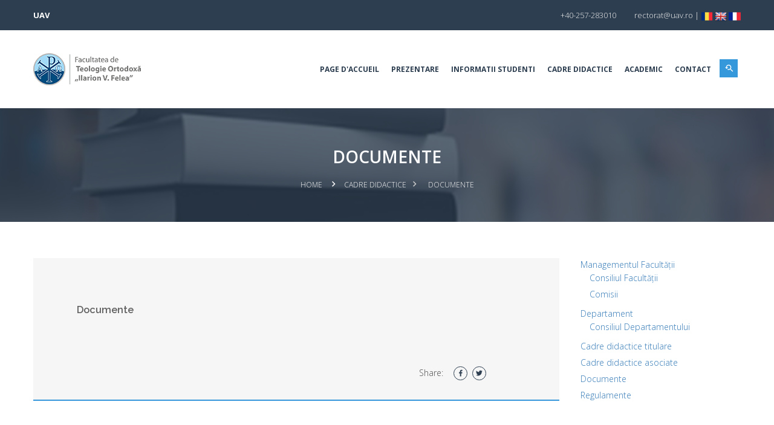

--- FILE ---
content_type: text/html; charset=UTF-8
request_url: https://teologie.uav.ro/fr/cadre-didactice/documente
body_size: 6584
content:
 


        
            
    <!DOCTYPE html>
    <html xmlns="http://www.w3.org/1999/xhtml" lang="en-US">
    <head>
                <meta http-equiv="X-UA-Compatible" content="IE=edge">
        <meta charset="utf-8">
        <title>Documente - Teologie FR</title>
        <meta name="description" content="">
        <meta name="viewport" content="width=device-width, initial-scale=1.0">

        <link href='https://fonts.googleapis.com/css?family=Raleway:400,300,500,600,700,800' rel='stylesheet'
              type='text/css'>
        <link href="https://fonts.googleapis.com/css?family=Open+Sans:300,400,600,700" rel="stylesheet" type='text/css'>

        <link rel="stylesheet" href="/assets/css/bootstrap.min.css">

        <link rel="stylesheet" href="/assets/css/font-awesome.min.css">
        <link rel="stylesheet" href="/assets/css/material-design-iconic-font.css">
        <link rel="stylesheet" href="/assets/css/material-design-iconic-font.min.css">

        <link rel="stylesheet" type="text/css" href="/assets/style.min.css">
        
        
        <script>
  document.addEventListener("DOMContentLoaded", function () {
    const banners = document.querySelectorAll('.enupal-slider a');

    banners.forEach(function (banner) {
      banner.addEventListener('touchend', function (e) {
        // Previne sliderul să consume gestul
        e.stopPropagation();
        e.preventDefault();

        const link = this.getAttribute('href');
        if (link) {
          window.open(link, '_blank');
        }
      });
    });
  });
</script>
<style>
  .eticheta-admitere {
    position: fixed;
    right: 35px;
    top: 35%;
    transform: rotate(-90deg);
    transform-origin: right top;
    background-color: #c8102e;
    color: white;
    font-weight: bold;
    padding: 10px 20px;
    z-index: 2147483647 !important;
    font-size: 16px;
    border-radius: 5px 5px 0 0;
    box-shadow: 0 0 10px rgba(0,0,0,0.3);
    text-decoration: none;
  }

  @media (max-width: 768px) {
    .eticheta-admitere {
      font-size: 14px;
      padding: 8px 16px;
      top: 40%;
    }
  }
</style>
<!-- Meta Pixel Code -->
<script>
!function(f,b,e,v,n,t,s)
{if(f.fbq)return;n=f.fbq=function(){n.callMethod?
n.callMethod.apply(n,arguments):n.queue.push(arguments)};
if(!f._fbq)f._fbq=n;n.push=n;n.loaded=!0;n.version='2.0';
n.queue=[];t=b.createElement(e);t.async=!0;
t.src=v;s=b.getElementsByTagName(e)[0];
s.parentNode.insertBefore(t,s)}(window, document,'script',
'https://connect.facebook.net/en_US/fbevents.js');
fbq('init', '674579609273129');
fbq('track', 'PageView');
</script>
<noscript><img height="1" width="1" style="display:none"
src="https://www.facebook.com/tr?id=674579609273129&ev=PageView&noscript=1"
/></noscript>
<!-- End Meta Pixel Code -->        
    </head>
    <body class="pagesTeologie" >
                <!--[if lt IE 8]>
        <p class="browserupgrade">You are using an <strong>outdated</strong> browser. Please <a
                href="http://browsehappy.com/">upgrade your browser</a> to improve your experience.</p>
        <![endif]-->

        
<header class="header-two">

    <div class="header-top">
    <div class="container">
        <div class="row">
            <div class="col-lg-7 col-md-6 col-sm-5 hidden-xs">
                <span>
                                            <a href="https://www.uav.ro" class="back-to-main-site">UAV</a>
                                    </span>
            </div>
            <div class="col-lg-5 col-md-6 col-sm-7 col-xs-12">
                <div class="header-top-right">
                    <span>+40-257-283010</span>
                    <span>rectorat@uav.ro</span>
                    <span> | </span>

                    
                                        



                                                                                                        
                                                                                                        
                                                                                                        
                        <a href="/" class="change-lang"><img src="/assets/img/icon/ro.png"></a>
                        <a href="/en/" class="change-lang"><img src="/assets/img/icon/en.png"></a>
                        <a href="/fr/" class="change-lang"><img src="/assets/img/icon/fr.png"></a>




                    

                </div>
            </div>
        </div>
    </div>
</div>
    <div class="header-logo-menu sticker">
        <div class="container">
            <div class="row">
                <div class="col-md-3 col-sm-12">
                    <div class="logo">
                        <a href="/"><img src="/assets/img/logo/logo-teologie.png" alt="UAV"></a>
                    </div>
                </div>
                <div class="col-md-9">
                    <div class="mainmenu-area pull-right">
                        <div class="mainmenu hidden-sm hidden-xs">
                            <nav>
                                                
        
                
        
            
            
            <ul class=" clearfix"  id="nav"         data-level="1">
                                <li >
                <a href="https://teologie.uav.ro/fr/" title="Homepage">Page d&#039;accueil</a>
            </li>
        
                                                                                                                                
		                                
                                
                
                                                                        <li>
                        <a href="https://teologie.uav.ro/fr/prezentare" class="" title="Prezentare">Prezentare
                                                    </a>

                                                                    
        
                
        
            
                        
            <ul class=" sub-menu"         data-level="2">
        
                                                                                                                                 
		                                
                                
                
                                                                        <li class="">
                        <a href="https://teologie.uav.ro/fr/prezentare/film" title="Film"                                     
    >Film</a>
                    </li>

                                                                                                            
		                                
                                
                
                                                                        <li class="">
                        <a href="https://teologie.uav.ro/fr/prezentare/istoric" title="Istoric"                                     
    >Istoric</a>
                    </li>

                                                                                                            
		                                
                                
                
                                                                        <li class="">
                        <a href="https://teologie.uav.ro/fr/prezentare/scurtă-prezentare" title="Scurtă prezentare"                                     
    >Scurtă prezentare</a>
                    </li>

                                                                                                            
		                                
                                
                
                                                                        <li>
                        <a href="https://teologie.uav.ro/fr/prezentare/parteneri-ai-facultății" class="" title="Parteneri ai Facultății">Parteneri ai Facultății
                                                            <i class="zmdi zmdi-chevron-right"></i>
                                                    </a>

                                                                    
        
                
        
            
                        
                        <ul class=" inside-menu"         data-level="3">
        
                                                                                                                                 
		                                
                                
                
                                                                        <li class="">
                        <a href="https://teologie.uav.ro/fr/prezentare/parteneri-ai-facultății/cooperări-academice-internaționale" title="Cooperări academice internaționale"                                     
    >Cooperări academice internaționale</a>
                    </li>

                                                                                                            
		                                
                                
                
                                                                        <li class="">
                        <a href="https://teologie.uav.ro/fr/prezentare/parteneri-ai-facultății/cooperări-academice-naționale" title="Cooperări academice naționale"                                     
    >Cooperări academice naționale</a>
                    </li>

                                            
    </ul>


                                            </li>

                                                                                                                                
		                                
                                
                
                                                                        <li>
                        <a href="https://teologie.uav.ro/fr/prezentare/alumni" class="" title="Alumni">Alumni
                                                            <i class="zmdi zmdi-chevron-right"></i>
                                                    </a>

                                                                    
        
                
        
            
                        
                        <ul class=" inside-menu"         data-level="3">
        
                                                                                                                                 
		                                
                                
                
                                                                        <li class="">
                        <a href="https://teologie.uav.ro/fr/prezentare/alumni/alumni-1822-1948" title="Alumni 1822-1948"                                     
    >Alumni 1822-1948</a>
                    </li>

                                            
    </ul>


                                            </li>

                                                                
    </ul>


                                            </li>

                                                                                                                                
		                                
                                
                
                                                                        <li>
                        <a href="https://teologie.uav.ro/fr/informatii-studenti" class="" title="Informatii Studenti">Informatii Studenti
                                                    </a>

                                                                    
        
                
        
            
                        
            <ul class=" sub-menu"         data-level="2">
        
                                                                                                                                 
		                                
                                
                
                                                                        <li class="">
                        <a href="https://teologie.uav.ro/fr/informatii-studenti/avizier-2" title="Avizier"                                     
    >Avizier</a>
                    </li>

                                                                                                            
		                                
                                
                
                                                                        <li>
                        <a href="https://teologie.uav.ro/fr/informatii-studenti/informații-studenți-2" class="" title="Informații studenți">Informații studenți
                                                            <i class="zmdi zmdi-chevron-right"></i>
                                                    </a>

                                                                    
        
                
        
            
                        
                        <ul class=" inside-menu"         data-level="3">
        
                                                                                                                                 
		                                
                                
                
                                                                        <li class="">
                        <a href="https://teologie.uav.ro/fr/informatii-studenti/informații-studenți-2/tutori-de-an" title="Tutori de an"                                     
    >Tutori de an</a>
                    </li>

                                                                                                            
		                                
                                
                
                                                                        <li class="">
                        <a href="https://teologie.uav.ro/fr/informatii-studenti/informații-studenți-2/studenți-reprezentanți-în-structuri-de-conducere" title="Studenți reprezentanți în structuri de conducere"                                     
    >Studenți reprezentanți în structuri de conducere</a>
                    </li>

                                            
    </ul>


                                            </li>

                                                                                                                                
		                                
                                
                
                                                                        <li class="">
                        <a href="https://teologie.uav.ro/fr/informatii-studenti/orare" title="Orare"                                     
    >Orare</a>
                    </li>

                                                                                                            
		                                
                                
                
                                                                        <li class="">
                        <a href="https://teologie.uav.ro/fr/informatii-studenti/programare-examene" title="Programare examene"                                     
    >Programare examene</a>
                    </li>

                                                                                                            
		                                
                                
                
                                                                        <li class="">
                        <a href="https://teologie.uav.ro/fr/informatii-studenti/practic" title="Practica"                                     
    >Practica</a>
                    </li>

                                                                                                            
		                                
                                
                
                                                                        <li class="">
                        <a href="https://teologie.uav.ro/fr/informatii-studenti/burse" title="Burse"                                     
    >Burse</a>
                    </li>

                                                                                                            
		                                
                                
                
                                                                        <li class="">
                        <a href="https://teologie.uav.ro/fr/informatii-studenti/taxe" title="Taxe"                                     
    >Taxe</a>
                    </li>

                                                                                                            
		                                
                                
                
                                                                        <li class="">
                        <a href="https://teologie.uav.ro/fr/informatii-studenti/manifestari-studentesti" title="Manifestari Studentesti"                                     
    >Manifestari Studentesti</a>
                    </li>

                                                                                                            
		                                
                                
                
                                                                        <li class="">
                        <a href="https://teologie.uav.ro/fr/informatii-studenti/documente-studenți" title="Documente studenți"                                     
    >Documente studenți</a>
                    </li>

                                                                                                            
		                                
                                
                
                                                                        <li class="">
                        <a href="https://teologie.uav.ro/fr/informatii-studenti/program-secretariat-casierie" title="Program secretariat/ casierie"                                     
    >Program secretariat/ casierie</a>
                    </li>

                                            
    </ul>


                                            </li>

                                                                                                                                
		                                
                                
                
                                                                        <li>
                        <a href="https://teologie.uav.ro/fr/cadre-didactice" class="" title="Cadre Didactice">Cadre Didactice
                                                    </a>

                                                                    
        
                
        
            
                                            
            <ul class="current sub-menu"         data-level="2">
        
                                                                                                                                 
		                                
                                
                
                                                                        <li>
                        <a href="https://teologie.uav.ro/fr/cadre-didactice/managementul-facultății" class="" title="Managementul Facultății">Managementul Facultății
                                                            <i class="zmdi zmdi-chevron-right"></i>
                                                    </a>

                                                                    
        
                
        
            
                        
                        <ul class=" inside-menu"         data-level="3">
        
                                                                                                                                 
		                                
                                
                
                                                                        <li class="">
                        <a href="https://teologie.uav.ro/fr/cadre-didactice/managementul-facultății/consiliul-facultății" title="Consiliul Facultății"                                     
    >Consiliul Facultății</a>
                    </li>

                                                                                                            
		                                
                                
                
                                                                        <li class="">
                        <a href="https://teologie.uav.ro/fr/cadre-didactice/managementul-facultății/comisii" title="Comisii"                                     
    >Comisii</a>
                    </li>

                                            
    </ul>


                                            </li>

                                                                                                                                
		                                
                                
                
                                                                        <li>
                        <a href="https://teologie.uav.ro/fr/cadre-didactice/departament-2" class="" title="Departament">Departament
                                                            <i class="zmdi zmdi-chevron-right"></i>
                                                    </a>

                                                                    
        
                
        
            
                        
                        <ul class=" inside-menu"         data-level="3">
        
                                                                                                                                 
		                                
                                
                
                                                                        <li class="">
                        <a href="https://teologie.uav.ro/fr/cadre-didactice/departament-2/consiliul-departamentului" title="Consiliul Departamentului"                                     
    >Consiliul Departamentului</a>
                    </li>

                                            
    </ul>


                                            </li>

                                                                                                                                
		                                
                                
                
                                                                        <li class="">
                        <a href="https://teologie.uav.ro/fr/cadre-didactice/cadre-didactice-titulare" title="Cadre didactice titulare"                                     
    >Cadre didactice titulare</a>
                    </li>

                                                                                                            
		                                
                                
                
                                                                        <li class="">
                        <a href="https://teologie.uav.ro/fr/cadre-didactice/cadre-didactice-asociate" title="Cadre didactice asociate"                                     
    >Cadre didactice asociate</a>
                    </li>

                                                                                                            
		                                
                                
                                                    
                                                                        <li class="current">
                        <a href="https://teologie.uav.ro/fr/cadre-didactice/documente" title="Documente"                                     
    >Documente</a>
                    </li>

                                                                                                            
		                                
                                
                
                                                                        <li class="">
                        <a href="https://teologie.uav.ro/fr/cadre-didactice/regulamente" title="Regulamente"                                     
    >Regulamente</a>
                    </li>

                                            
    </ul>


                                            </li>

                                                                                                                                
		                                
                                
                
                                                                        <li>
                        <a href="https://teologie.uav.ro/fr/academic" class="" title="Academic">Academic
                                                    </a>

                                                                    
        
                
        
            
                        
            <ul class=" sub-menu"         data-level="2">
        
                                                                                                                                 
		                                
                                
                
                                                                        <li class="">
                        <a href="https://teologie.uav.ro/fr/academic/structura-anului-universitar" title="Structura anului universitar"                                     
    >Structura anului universitar</a>
                    </li>

                                                                                                            
		                                
                                
                
                                                                        <li>
                        <a href="https://teologie.uav.ro/fr/academic/programe-de-studii" class="" title="Programe de studii">Programe de studii
                                                            <i class="zmdi zmdi-chevron-right"></i>
                                                    </a>

                                                                    
        
                
        
            
                        
                        <ul class=" inside-menu"         data-level="3">
        
                                                                                                                                 
		                                
                                
                
                                                                        <li class="">
                        <a href="https://teologie.uav.ro/fr/academic/programe-de-studii/licență" title="Licență"                                     
    >Licență</a>
                    </li>

                                                                                                            
		                                
                                
                
                                                                        <li class="">
                        <a href="https://teologie.uav.ro/fr/academic/programe-de-studii/master" title="Master"                                     
    >Master</a>
                    </li>

                                                                                                            
		                                
                                
                
                                                                        <li>
                        <a href="https://teologie.uav.ro/fr/academic/programe-de-studii/doctorat" class="" title="Doctorat">Doctorat
                                                            <i class="zmdi zmdi-chevron-right"></i>
                                                    </a>

                                            </li>

                                                                                                                                
		                                
                                
                
                                                                        <li class="">
                        <a href="https://teologie.uav.ro/fr/academic/programe-de-studii/curriculum" title="Curriculum"                                     
    >Curriculum</a>
                    </li>

                                                                                                            
		                                
                                
                
                                                                        <li class="">
                        <a href="https://teologie.uav.ro/fr/academic/programe-de-studii/fișele-disciplinelor" title="Fișele disciplinelor"                                     
    >Fișele disciplinelor</a>
                    </li>

                                            
    </ul>


                                            </li>

                                                                                                                                
		                                
                                
                
                                                                        <li class="">
                        <a href="https://teologie.uav.ro/fr/academic/calitate" title="Calitate"                                     
    >Calitate</a>
                    </li>

                                                                                                            
		                                
                                
                
                                                                        <li>
                        <a href="https://teologie.uav.ro/fr/academic/cercetare" class="" title="Cercetare">Cercetare
                                                            <i class="zmdi zmdi-chevron-right"></i>
                                                    </a>

                                                                    
        
                
        
            
                        
                        <ul class=" inside-menu"         data-level="3">
        
                                                                                                                                 
		                                
                                
                
                                                                        <li class="">
                        <a href="https://teologie.uav.ro/fr/academic/cercetare/centru-de-cercetare" title="Centru de cercetare"                                     
    >Centru de cercetare</a>
                    </li>

                                                                                                            
		                                
                                
                
                                                                        <li class="">
                        <a href="https://teologie.uav.ro/fr/academic/cercetare/reviste" title="Reviste"                                     
    >Reviste</a>
                    </li>

                                                                                                            
		                                
                                
                
                                                                        <li class="">
                        <a href="https://teologie.uav.ro/fr/academic/cercetare/bicentenar" title="Bicentenar"                                     
    >Bicentenar</a>
                    </li>

                                                                                                            
		                                
                                
                
                                                                        <li class="">
                        <a href="https://teologie.uav.ro/fr/academic/cercetare/cărți-profesori" title="Cărți profesori"                                     
    >Cărți profesori</a>
                    </li>

                                            
    </ul>


                                            </li>

                                                                
    </ul>


                                            </li>

                                                                                        <li >
                <a href="https://teologie.uav.ro/fr/contact" title="Contact">Contact</a>
            </li>
        
    </ul>


                            </nav>
                        </div>
                        <ul class="header-search">
                            <li class="search-menu">
                                <i id="toggle-search" class="zmdi zmdi-search-for"></i>
                            </li>
                        </ul>
                        <!--Search Form-->
                        <div class="search">
                            <div class="search-form">
                                <form id="search-form" action="https://teologie.uav.ro/fr/search">
                                    <input type="search" required placeholder="Search..." name="q"/>
                                    <button type="submit">
                                        <span><i class="fa fa-search"></i></span>
                                    </button>
                                </form>
                            </div>
                        </div>
                        <!--End of Search Form-->
                    </div>
                </div>
            </div>
        </div>
    </div>
    <!-- Mobile Menu Area start -->
    <div class="mobile-menu-area">
        <div class="container">
            <div class="row">
                <div class="col-lg-12 col-md-12 col-sm-12">
                    <div class="mobile-menu">
                        <nav id="dropdown">
                                            
        
                
        
            
            
            <ul class=" clearfix"  id="nav"         data-level="1">
                                <li >
                <a href="https://teologie.uav.ro/fr/" title="Homepage">Page d&#039;accueil</a>
            </li>
        
                                                                                                                                
		                                
                                
                
                                                                        <li>
                        <a href="https://teologie.uav.ro/fr/prezentare" class="" title="Prezentare">Prezentare
                                                    </a>

                                                                    
        
                
        
            
                        
            <ul class=" sub-menu"         data-level="2">
        
                                                                                                                                 
		                                
                                
                
                                                                        <li class="">
                        <a href="https://teologie.uav.ro/fr/prezentare/film" title="Film"                                     
    >Film</a>
                    </li>

                                                                                                            
		                                
                                
                
                                                                        <li class="">
                        <a href="https://teologie.uav.ro/fr/prezentare/istoric" title="Istoric"                                     
    >Istoric</a>
                    </li>

                                                                                                            
		                                
                                
                
                                                                        <li class="">
                        <a href="https://teologie.uav.ro/fr/prezentare/scurtă-prezentare" title="Scurtă prezentare"                                     
    >Scurtă prezentare</a>
                    </li>

                                                                                                            
		                                
                                
                
                                                                        <li>
                        <a href="https://teologie.uav.ro/fr/prezentare/parteneri-ai-facultății" class="" title="Parteneri ai Facultății">Parteneri ai Facultății
                                                            <i class="zmdi zmdi-chevron-right"></i>
                                                    </a>

                                                                    
        
                
        
            
                        
                        <ul class=" inside-menu"         data-level="3">
        
                                                                                                                                 
		                                
                                
                
                                                                        <li class="">
                        <a href="https://teologie.uav.ro/fr/prezentare/parteneri-ai-facultății/cooperări-academice-internaționale" title="Cooperări academice internaționale"                                     
    >Cooperări academice internaționale</a>
                    </li>

                                                                                                            
		                                
                                
                
                                                                        <li class="">
                        <a href="https://teologie.uav.ro/fr/prezentare/parteneri-ai-facultății/cooperări-academice-naționale" title="Cooperări academice naționale"                                     
    >Cooperări academice naționale</a>
                    </li>

                                            
    </ul>


                                            </li>

                                                                                                                                
		                                
                                
                
                                                                        <li>
                        <a href="https://teologie.uav.ro/fr/prezentare/alumni" class="" title="Alumni">Alumni
                                                            <i class="zmdi zmdi-chevron-right"></i>
                                                    </a>

                                                                    
        
                
        
            
                        
                        <ul class=" inside-menu"         data-level="3">
        
                                                                                                                                 
		                                
                                
                
                                                                        <li class="">
                        <a href="https://teologie.uav.ro/fr/prezentare/alumni/alumni-1822-1948" title="Alumni 1822-1948"                                     
    >Alumni 1822-1948</a>
                    </li>

                                            
    </ul>


                                            </li>

                                                                
    </ul>


                                            </li>

                                                                                                                                
		                                
                                
                
                                                                        <li>
                        <a href="https://teologie.uav.ro/fr/informatii-studenti" class="" title="Informatii Studenti">Informatii Studenti
                                                    </a>

                                                                    
        
                
        
            
                        
            <ul class=" sub-menu"         data-level="2">
        
                                                                                                                                 
		                                
                                
                
                                                                        <li class="">
                        <a href="https://teologie.uav.ro/fr/informatii-studenti/avizier-2" title="Avizier"                                     
    >Avizier</a>
                    </li>

                                                                                                            
		                                
                                
                
                                                                        <li>
                        <a href="https://teologie.uav.ro/fr/informatii-studenti/informații-studenți-2" class="" title="Informații studenți">Informații studenți
                                                            <i class="zmdi zmdi-chevron-right"></i>
                                                    </a>

                                                                    
        
                
        
            
                        
                        <ul class=" inside-menu"         data-level="3">
        
                                                                                                                                 
		                                
                                
                
                                                                        <li class="">
                        <a href="https://teologie.uav.ro/fr/informatii-studenti/informații-studenți-2/tutori-de-an" title="Tutori de an"                                     
    >Tutori de an</a>
                    </li>

                                                                                                            
		                                
                                
                
                                                                        <li class="">
                        <a href="https://teologie.uav.ro/fr/informatii-studenti/informații-studenți-2/studenți-reprezentanți-în-structuri-de-conducere" title="Studenți reprezentanți în structuri de conducere"                                     
    >Studenți reprezentanți în structuri de conducere</a>
                    </li>

                                            
    </ul>


                                            </li>

                                                                                                                                
		                                
                                
                
                                                                        <li class="">
                        <a href="https://teologie.uav.ro/fr/informatii-studenti/orare" title="Orare"                                     
    >Orare</a>
                    </li>

                                                                                                            
		                                
                                
                
                                                                        <li class="">
                        <a href="https://teologie.uav.ro/fr/informatii-studenti/programare-examene" title="Programare examene"                                     
    >Programare examene</a>
                    </li>

                                                                                                            
		                                
                                
                
                                                                        <li class="">
                        <a href="https://teologie.uav.ro/fr/informatii-studenti/practic" title="Practica"                                     
    >Practica</a>
                    </li>

                                                                                                            
		                                
                                
                
                                                                        <li class="">
                        <a href="https://teologie.uav.ro/fr/informatii-studenti/burse" title="Burse"                                     
    >Burse</a>
                    </li>

                                                                                                            
		                                
                                
                
                                                                        <li class="">
                        <a href="https://teologie.uav.ro/fr/informatii-studenti/taxe" title="Taxe"                                     
    >Taxe</a>
                    </li>

                                                                                                            
		                                
                                
                
                                                                        <li class="">
                        <a href="https://teologie.uav.ro/fr/informatii-studenti/manifestari-studentesti" title="Manifestari Studentesti"                                     
    >Manifestari Studentesti</a>
                    </li>

                                                                                                            
		                                
                                
                
                                                                        <li class="">
                        <a href="https://teologie.uav.ro/fr/informatii-studenti/documente-studenți" title="Documente studenți"                                     
    >Documente studenți</a>
                    </li>

                                                                                                            
		                                
                                
                
                                                                        <li class="">
                        <a href="https://teologie.uav.ro/fr/informatii-studenti/program-secretariat-casierie" title="Program secretariat/ casierie"                                     
    >Program secretariat/ casierie</a>
                    </li>

                                            
    </ul>


                                            </li>

                                                                                                                                
		                                
                                
                
                                                                        <li>
                        <a href="https://teologie.uav.ro/fr/cadre-didactice" class="" title="Cadre Didactice">Cadre Didactice
                                                    </a>

                                                                    
        
                
        
            
                                            
            <ul class="current sub-menu"         data-level="2">
        
                                                                                                                                 
		                                
                                
                
                                                                        <li>
                        <a href="https://teologie.uav.ro/fr/cadre-didactice/managementul-facultății" class="" title="Managementul Facultății">Managementul Facultății
                                                            <i class="zmdi zmdi-chevron-right"></i>
                                                    </a>

                                                                    
        
                
        
            
                        
                        <ul class=" inside-menu"         data-level="3">
        
                                                                                                                                 
		                                
                                
                
                                                                        <li class="">
                        <a href="https://teologie.uav.ro/fr/cadre-didactice/managementul-facultății/consiliul-facultății" title="Consiliul Facultății"                                     
    >Consiliul Facultății</a>
                    </li>

                                                                                                            
		                                
                                
                
                                                                        <li class="">
                        <a href="https://teologie.uav.ro/fr/cadre-didactice/managementul-facultății/comisii" title="Comisii"                                     
    >Comisii</a>
                    </li>

                                            
    </ul>


                                            </li>

                                                                                                                                
		                                
                                
                
                                                                        <li>
                        <a href="https://teologie.uav.ro/fr/cadre-didactice/departament-2" class="" title="Departament">Departament
                                                            <i class="zmdi zmdi-chevron-right"></i>
                                                    </a>

                                                                    
        
                
        
            
                        
                        <ul class=" inside-menu"         data-level="3">
        
                                                                                                                                 
		                                
                                
                
                                                                        <li class="">
                        <a href="https://teologie.uav.ro/fr/cadre-didactice/departament-2/consiliul-departamentului" title="Consiliul Departamentului"                                     
    >Consiliul Departamentului</a>
                    </li>

                                            
    </ul>


                                            </li>

                                                                                                                                
		                                
                                
                
                                                                        <li class="">
                        <a href="https://teologie.uav.ro/fr/cadre-didactice/cadre-didactice-titulare" title="Cadre didactice titulare"                                     
    >Cadre didactice titulare</a>
                    </li>

                                                                                                            
		                                
                                
                
                                                                        <li class="">
                        <a href="https://teologie.uav.ro/fr/cadre-didactice/cadre-didactice-asociate" title="Cadre didactice asociate"                                     
    >Cadre didactice asociate</a>
                    </li>

                                                                                                            
		                                
                                
                                                    
                                                                        <li class="current">
                        <a href="https://teologie.uav.ro/fr/cadre-didactice/documente" title="Documente"                                     
    >Documente</a>
                    </li>

                                                                                                            
		                                
                                
                
                                                                        <li class="">
                        <a href="https://teologie.uav.ro/fr/cadre-didactice/regulamente" title="Regulamente"                                     
    >Regulamente</a>
                    </li>

                                            
    </ul>


                                            </li>

                                                                                                                                
		                                
                                
                
                                                                        <li>
                        <a href="https://teologie.uav.ro/fr/academic" class="" title="Academic">Academic
                                                    </a>

                                                                    
        
                
        
            
                        
            <ul class=" sub-menu"         data-level="2">
        
                                                                                                                                 
		                                
                                
                
                                                                        <li class="">
                        <a href="https://teologie.uav.ro/fr/academic/structura-anului-universitar" title="Structura anului universitar"                                     
    >Structura anului universitar</a>
                    </li>

                                                                                                            
		                                
                                
                
                                                                        <li>
                        <a href="https://teologie.uav.ro/fr/academic/programe-de-studii" class="" title="Programe de studii">Programe de studii
                                                            <i class="zmdi zmdi-chevron-right"></i>
                                                    </a>

                                                                    
        
                
        
            
                        
                        <ul class=" inside-menu"         data-level="3">
        
                                                                                                                                 
		                                
                                
                
                                                                        <li class="">
                        <a href="https://teologie.uav.ro/fr/academic/programe-de-studii/licență" title="Licență"                                     
    >Licență</a>
                    </li>

                                                                                                            
		                                
                                
                
                                                                        <li class="">
                        <a href="https://teologie.uav.ro/fr/academic/programe-de-studii/master" title="Master"                                     
    >Master</a>
                    </li>

                                                                                                            
		                                
                                
                
                                                                        <li>
                        <a href="https://teologie.uav.ro/fr/academic/programe-de-studii/doctorat" class="" title="Doctorat">Doctorat
                                                            <i class="zmdi zmdi-chevron-right"></i>
                                                    </a>

                                            </li>

                                                                                                                                
		                                
                                
                
                                                                        <li class="">
                        <a href="https://teologie.uav.ro/fr/academic/programe-de-studii/curriculum" title="Curriculum"                                     
    >Curriculum</a>
                    </li>

                                                                                                            
		                                
                                
                
                                                                        <li class="">
                        <a href="https://teologie.uav.ro/fr/academic/programe-de-studii/fișele-disciplinelor" title="Fișele disciplinelor"                                     
    >Fișele disciplinelor</a>
                    </li>

                                            
    </ul>


                                            </li>

                                                                                                                                
		                                
                                
                
                                                                        <li class="">
                        <a href="https://teologie.uav.ro/fr/academic/calitate" title="Calitate"                                     
    >Calitate</a>
                    </li>

                                                                                                            
		                                
                                
                
                                                                        <li>
                        <a href="https://teologie.uav.ro/fr/academic/cercetare" class="" title="Cercetare">Cercetare
                                                            <i class="zmdi zmdi-chevron-right"></i>
                                                    </a>

                                                                    
        
                
        
            
                        
                        <ul class=" inside-menu"         data-level="3">
        
                                                                                                                                 
		                                
                                
                
                                                                        <li class="">
                        <a href="https://teologie.uav.ro/fr/academic/cercetare/centru-de-cercetare" title="Centru de cercetare"                                     
    >Centru de cercetare</a>
                    </li>

                                                                                                            
		                                
                                
                
                                                                        <li class="">
                        <a href="https://teologie.uav.ro/fr/academic/cercetare/reviste" title="Reviste"                                     
    >Reviste</a>
                    </li>

                                                                                                            
		                                
                                
                
                                                                        <li class="">
                        <a href="https://teologie.uav.ro/fr/academic/cercetare/bicentenar" title="Bicentenar"                                     
    >Bicentenar</a>
                    </li>

                                                                                                            
		                                
                                
                
                                                                        <li class="">
                        <a href="https://teologie.uav.ro/fr/academic/cercetare/cărți-profesori" title="Cărți profesori"                                     
    >Cărți profesori</a>
                    </li>

                                            
    </ul>


                                            </li>

                                                                
    </ul>


                                            </li>

                                                                                        <li >
                <a href="https://teologie.uav.ro/fr/contact" title="Contact">Contact</a>
            </li>
        
    </ul>


                        </nav>
                    </div>
                </div>
            </div>
        </div>
    </div>
    <!-- Mobile Menu Area end -->
</header>
        <main id="main" role="main">
                <article>
        <div class="breadcrumb-banner-area">
    <div class="container">
        <div class="row">
            <div class="col-md-12">
                <div class="breadcrumb-text">

                    
                    <h1 class="text-center">Documente</h1>
                    <div class="breadcrumb-bar">
                        <ul class="breadcrumb text-center">
                            <li><a href="/">Home</a></li>
                                                            <li><a href="https://teologie.uav.ro/fr/cadre-didactice">Cadre Didactice</a></li>
                                                        <li>Documente</li>
                        </ul>
                    </div>
                                    </div>
            </div>
        </div>
    </div>
</div>
        <div class="news-details-area section-padding">
            <div class="container">
                <div class="row">
                    <div class="col-lg-9 col-md-8">
                        <div class="news-details-content">
                            <div class="single-latest-item">
                                
                                                                                                                                
                                <div class="single-latest-text">
                                    <h3>Documente</h3>

                                    



		
		
		
		
		    <div class="flex">
                <div class="g1-flex4 g2-flex6 g3-flex10 g3-offset1">
                        
            
                                    

                
                
                                            </div>
            </div>
        
    
            



    




    <div class="tags-and-links">
    <div class="related-tag"></div>
    <div class="social-links">
        <span>Share:</span>
        <a href="https://www.facebook.com/sharer/sharer.php?u=https://teologie.uav.ro/fr/cadre-didactice/documente" target="_blank"><i class="zmdi zmdi-facebook"></i></a>
        <a href="https://twitter.com/home?status=https://teologie.uav.ro/fr/cadre-didactice/documente" target="_blank"><i class="zmdi zmdi-twitter"></i></a>
    </div>
</div>    <style>
        /* DivTable.com */
        .divTable {
            display: table;
            width: 100%;
            margin-top: 25px;
        }

        .divTableRow {
            display: table-row;
        }

        .divTableHeading {
            /*background-color: #EEE;*/
            display: table-header-group;
        }

        .divTableCell, .divTableHead {
            display: table-cell;
            padding: 3px 10px;
        }

        .divTableHeading {
            background-color: #EEE;
            display: table-header-group;
            font-weight: bold;
        }

        .divTableFoot {
            background-color: #EEE;
            display: table-footer-group;
            font-weight: bold;
        }

        .divTableBody {
            display: table-row-group;
        }

        .small-cell {
            width: 10%;
        }

        .large-cell {
            width: 80%;
        }
    </style>                                </div>

                            </div>
                        </div>
                    </div>

                    <div class="col-lg-3 col-md-4">
                        <div class="sidebar-widget">
                            <div class="single-sidebar-widget">
                                                
        
                
        
                            
                                                                    
    
            
            <ul class=" clearfix"  id="side-nav"         data-level="1">
        
                                                                                                                                
		                                
                                
                
                                                                        <li>
                        <a href="https://teologie.uav.ro/fr/cadre-didactice/managementul-facultății" class="" title="Managementul Facultății">Managementul Facultății
                                                    </a>

                                                                    
        
                
        
            
            
            <ul class=" sub-menu"         data-level="2">
        
                                                                                                                                 
		                                
                                
                
                                                                        <li class="">
                        <a href="https://teologie.uav.ro/fr/cadre-didactice/managementul-facultății/consiliul-facultății" title="Consiliul Facultății"                                     
    >Consiliul Facultății</a>
                    </li>

                                                                                                            
		                                
                                
                
                                                                        <li class="">
                        <a href="https://teologie.uav.ro/fr/cadre-didactice/managementul-facultății/comisii" title="Comisii"                                     
    >Comisii</a>
                    </li>

                                            
    </ul>


                                            </li>

                                                                                                                                
		                                
                                
                
                                                                        <li>
                        <a href="https://teologie.uav.ro/fr/cadre-didactice/departament-2" class="" title="Departament">Departament
                                                    </a>

                                                                    
        
                
        
            
            
            <ul class=" sub-menu"         data-level="2">
        
                                                                                                                                 
		                                
                                
                
                                                                        <li class="">
                        <a href="https://teologie.uav.ro/fr/cadre-didactice/departament-2/consiliul-departamentului" title="Consiliul Departamentului"                                     
    >Consiliul Departamentului</a>
                    </li>

                                            
    </ul>


                                            </li>

                                                                                                                                
		                                
                                
                
                                                                        <li class="">
                        <a href="https://teologie.uav.ro/fr/cadre-didactice/cadre-didactice-titulare" title="Cadre didactice titulare"                                     
    >Cadre didactice titulare</a>
                    </li>

                                                                                                            
		                                
                                
                
                                                                        <li class="">
                        <a href="https://teologie.uav.ro/fr/cadre-didactice/cadre-didactice-asociate" title="Cadre didactice asociate"                                     
    >Cadre didactice asociate</a>
                    </li>

                                                                                                            
		                                
                                
                
                                                                        <li class="">
                        <a href="https://teologie.uav.ro/fr/cadre-didactice/documente" title="Documente"                                     
    >Documente</a>
                    </li>

                                                                                                            
		                                
                                
                
                                                                        <li class="">
                        <a href="https://teologie.uav.ro/fr/cadre-didactice/regulamente" title="Regulamente"                                     
    >Regulamente</a>
                    </li>

                                            
    </ul>


                            </div>
                        </div>
                    </div>
                </div>
            </div>
        </div>

    </article>
        </main>

                    <div class="footer-widget-area">
    <div class="container">
        <div class="row">
            <div class="col-md-3 col-sm-4">
                <div class="single-footer-widget">
                    <div class="footer-logo">
                        <a href="/"><img src="/assets/img/logo/logo-teologie-footer.png" alt=""></a>
                    </div>
                    <p><p><strong>Rector:</strong><br>
  Conf.univ.dr. Teodor Florin Cilan<br><strong>Prorector:</strong><br>
  Conf. univ. dr. Cristina Nicolaescu<strong><br>
  Prorector:<br>
  </strong>Prof. univ. dr. Dana Maria Copolovici<strong><br></strong><strong>Prorector:<br></strong>Prof. univ. dr. Sevastian Liviu Bocîi<br>
  <strong>Prorector:<br></strong>Conf. univ. dr. Ovidiu Florin Toderici<br>
  </p>
</p>
                    <div class="social-icons">
                        <a href="https://www.facebook.com/share/17cnx3jMx4/?mibextid=wwXIfr" target="_blank"><i class="zmdi zmdi-facebook"></i></a>
                        <a href="https://www.instagram.com/uavarad/" target="_blank"><i class="zmdi zmdi-instagram"></i></a>
                        <a href="https://x.com/UavArad" target="_blank"><i class="zmdi zmdi-twitter"></i></a>
                        <a href="http://www.youtube.com/uavarad" target="_blank"><i class="zmdi zmdi-youtube-play"></i></a>
                        <a href="https://ro.linkedin.com/company/uavarad" target="_blank"><i class="zmdi zmdi-linkedin"></i></a>

                                                                    </div>
                </div>
            </div>
            <div class="col-md-3 col-sm-4">
                <div class="single-footer-widget">
                    <h3>Contact</h3>
                    <a href="tel:+40-257-283010"><i class="fa fa-phone"></i> +40-257-283010  </a>                    <a href="mailto:rectorat@uav.ro"><i class="fa fa-envelope"></i>rectorat@uav.ro</a>                    <a href="http://www.uav.ro"><i class="fa fa-globe"></i>www.uav.ro</a>                    <span><i class="fa fa-map-marker"></i>B-dul Revoluţiei, nr. 77,  310130 Arad, România  P. O. BOX 2/158 AR</span>                </div>
            </div>
            <div class="col-md-3 hidden-sm">
                <div class="single-footer-widget">
                    <h3>Useful links</h3>
                    <ul class="footer-list">
                                                                                                                                                                        <p><a href="https://core.uav.ro/">SUMS Platform</a></p>
<p><a href="http://moodle.uav.ro/">Moodle UAV</a></p>
<p><a href="https://www.outlook.com">Mail@UAV</a></p>
<p><a href="https://www.uav.ro/jour/">UAV Journals</a></p>
<p><a href="https://www.facebook.com/share/1DE6U1f9y9/?mibextid=wwXIfr">Facebook Page</a></p>
<p><a href="https://www.instagram.com/uavarad/">Instagram</a></p>
<p><a href="https://www.tiktok.com/@uavarad">TikTok</a></p>
<p><a href="https://www.youtube.com/@UAVArad">Youtube</a></p>
<p><a href="https://x.com/UavArad">X (Twiter)</a></p>
<p><a href="https://ro.linkedin.com/company/uavarad">LinkedIn</a></p>                    </ul>
                </div>
            </div>
            <div class="col-md-3 col-sm-4">
                <div class="single-footer-widget">
                    <h3>More</h3>
                    <div class="instagram-image">
                        <div id="fb-root"></div>

<script>(function(d, s, id) {
        var js, fjs = d.getElementsByTagName(s)[0];
        if (d.getElementById(id)) return;
        js = d.createElement(s); js.id = id;
        js.src = 'https://connect.facebook.net/ro_RO/sdk.js#xfbml=1&version=v2.11&appId=402541979811463';
        fjs.parentNode.insertBefore(js, fjs);
    }(document, 'script', 'facebook-jssdk'));</script>

<div class="fb-page"
     data-href="https://www.facebook.com/UAV.Arad"
     data-width="340"
     data-hide-cover="false"
     data-show-facepile="true">
</div>                        </div>
                    </div>
                </div>
            </div>
        </div>
    </div>
</div>

<footer class="footer-area">
    <div class="container">
        <div class="row">
            <div class="col-md-6 col-sm-7">
                <span>Copyright &copy; UAV 2025</span>
            </div>
            <div class="col-md-6 col-sm-5">
                <div class="column-right">
                    <span class="powered-by"><a href="http://papionne.com/?utm_source=uav&utm_medium=footer&utm_term=papionne&utm_campaign=uav"><img src="/assets/img/logo/papionne.com.png"> papionne.com</a> &  <a href="https://www.activ.net"> activ.net </a> </span>
                </div>
            </div>
        </div>
    </div>
</footer>
        <!-- Eticheta Admitere    <a href="https://admitere.uav.ro/informatii-admitere"
       class="eticheta-admitere"
       target="_blank">
       Admitere 2025
    </a>
 -->
    

    <script src="/assets/js/jquery-1.12.4.min.js"></script>
    <script src="/assets/js/bootstrap.min.js"></script>

    <script src="/assets/js/jquery.meanmenu.js"></script>

    <script src="/assets/lib/nivo-slider/js/jquery.nivo.slider.js" type="text/javascript"></script>
    <script src="/assets/lib/nivo-slider/home.js" type="text/javascript"></script>
    
    <script src="/assets/lib/magnific-popup/jquery.magnific-popup.js"></script>
    <script src="/assets/lib/three-dots/jquery.ThreeDots.min.js"></script>
    <script src="/assets/js/app.js" type="text/javascript"></script>
    <!-- Global site tag (gtag.js) - Google Analytics -->
    <script async src="https://www.googletagmanager.com/gtag/js?id=UA-2900322-8"></script>
    <script>
        window.dataLayer = window.dataLayer || [];
        function gtag(){dataLayer.push(arguments);}
        gtag('js', new Date());

        gtag('config', 'UA-2900322-8');
    </script>
    </body>
</html>
